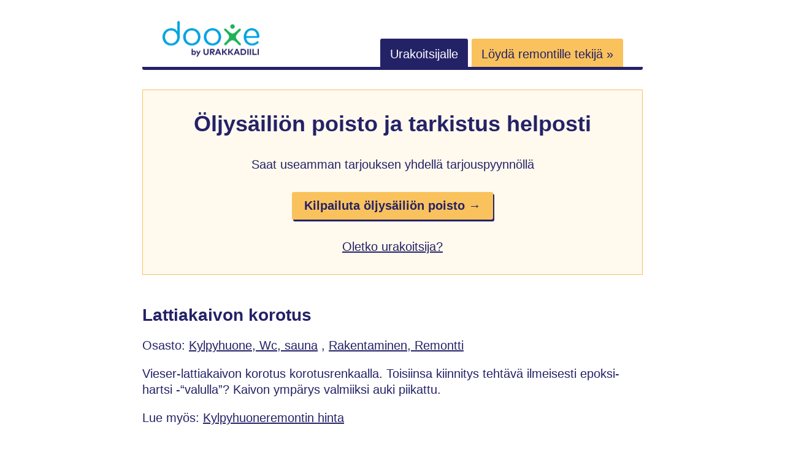

--- FILE ---
content_type: text/html; charset=utf-8
request_url: https://www.dooxe.fi/6873/lattiakaivon-korotus/
body_size: 3567
content:
<!doctype html><html lang=fi><meta charset=utf-8><meta http-equiv=x-ua-compatible content="ie=edge"><meta name=viewport content="width=device-width,initial-scale=1,shrink-to-fit=no"><title>Lattiakaivon korotus
</title><meta name=description content="Vieser-lattiakaivon korotus korotusrenkaalla. Toisiinsa kiinnitys tehtävä ilmeisesti epoksi-hartsi -&ldquo;valulla&rdquo;? Kaivon ympärys valmiiksi auki piikattu."><style>*,*::before,*::after{box-sizing:border-box}html{font-family:Arial,Helvetica,sans-serif;font-size:20px;line-height:1.25}body{-webkit-font-smoothing:antialiased;background:#fff;color:#242267;margin:0}html,body{height:100%}a,a:hover,a:active,a:visited{color:#242267}p{line-height:1.3}.button{background:#fac25c;border-radius:3px;box-shadow:2px 3px #242267;color:#242267;cursor:pointer;display:inline-block;font-weight:700;padding:.8em;width:fit-content;text-decoration:none}.button:hover,.button:focus{box-shadow:2px 3px #05a4e0}@media screen and (min-width:768px){.button{padding:.5em 1em}}.button:hover,.button:active,.button:visited{color:#242267}h1,h2,.h1,.h2{color:#242267;font-weight:700;margin:1em 0;display:block}h1,.h1{font-size:28px;margin:0 0 .7em}h2,.h2{font-size:26px;margin:64px 0 32px}header,footer,.container{margin:0 auto;padding:0 32px;max-width:100%;width:auto}@media screen and (min-width:768px){header,footer,.container{max-width:880px}}header>.container{align-items:center;border-bottom:5px solid #242267;border-bottom-left-radius:3px;border-bottom-right-radius:3px;display:flex;padding:32px 0 0;width:100%;flex-flow:row wrap}header>.container>*{flex:1 100%}@media screen and (min-width:768px){header>.container{align-items:flex-end;flex-wrap:nowrap;padding:32px 0 8px}}header>.container .logoWrapper{flex:1 0;margin-left:16px;margin-bottom:16px}@media screen and (min-width:768px){header>.container .logoWrapper{flex-basis:auto;margin:0 32px}}header>.container .logoWrapper .logo{width:160px;height:63px}header>.container .open-nav{flex:1 0;text-align:right;margin-right:16px}@media screen and (min-width:768px){header>.container .open-nav{display:none}}header>.container .nav{display:none;flex:1 100%}header>.container .nav.show-nav{display:flex;flex-wrap:wrap;flex-direction:column}@media screen and (min-width:768px){header>.container .nav.show-nav{margin:16px 0}}@media screen and (min-width:768px){header>.container .nav{display:inline;flex-basis:auto;text-align:end;margin:0 32px}}header>.container .nav .link{background:#242267;color:#fff;margin-bottom:1px;padding:.7em .8em .5em;text-decoration:none;border-top-left-radius:3px;border-top-right-radius:3px;order:1}@media screen and (min-width:768px){header>.container .nav .link{margin-bottom:0}}header>.container .nav .link.orange{background:#fac25c;color:#242267}@media screen and (max-width:768px){header>.container .nav .link.orange{order:0}}.hero{display:flex;flex-wrap:wrap;margin:32px 0;align-items:center;justify-content:center;padding:32px}.hero.yellow{background:#fff9ee;border:1px solid #fac25c}@media screen and (max-width:576px){.hero>.item,.hero .arrow{flex-basis:100%}}.hero .item{margin-bottom:48px;padding:0 8px;text-align:center}.hero .item:last-child{margin-bottom:0}@media screen and (min-width:576px){.hero .item{flex-basis:27%}}.hero .item.big{flex-basis:100%;max-width:100%}@media screen and (min-width:576px){.hero .item.big>.h1{font-size:36px}}.hero .item.big>*{margin-bottom:32px}.hero .item .icon{display:block;margin:0 auto 16px}.hero .arrow{text-align:center;width:50px}@media screen and (max-width:576px){.hero .arrow{margin-bottom:16px}}.hero .arrow>picture>img{width:29px;height:22px}.content{margin-top:48px;word-break:break-word}.wrapper{margin:64px 0}.wrapper.highlight{background:#fff9ee;padding:32px}.wrapper.highlight>:first-child{margin-top:0}@media screen and (min-width:768px){.wrapper.highlight{padding:48px}}.table{width:100%}.table .row{display:flex;flex-direction:column;padding:.5em 0}@media screen and (min-width:768px){.table .row{flex-direction:row;padding:.5em}}.table .row .label{flex-basis:100%}@media screen and (min-width:768px){.table .row .label{max-width:150px;text-align:right}}.table .row .value{font-weight:700;overflow-wrap:break-word}@media screen and (min-width:768px){.table .row .value{max-width:50%;margin-left:1em;max-width:none;flex-basis:auto}}.grid{display:grid;grid-template-columns:1fr;column-gap:32px;row-gap:32px;align-items:center;justify-items:center}.grid>svg{width:170px;height:37px}@media screen and (min-width:576px){.grid{grid-template-columns:1fr 1fr 1fr}}.grid .list-item{padding:8px 0;text-align:center}.request{display:flex;flex-direction:column;align-items:center;margin:48px 0 32px}.request>*{margin-bottom:16px}.request>*:last-child{margin-bottom:32px}@media screen and (min-width:768px){.request{flex-direction:row}.request>*{margin-bottom:0}.request>*:last-child{margin-bottom:0}}.request .item{flex:auto;width:100%}.request .imageWrapper{background:#fff;border:3px solid #eff2fe;border-radius:5px;overflow:hidden;min-width:106px;max-width:106px;height:77px;display:flex;align-items:center;justify-content:center}@media screen and (min-width:768px){.request .imageWrapper{margin-right:32px}}.request .titleWrapper{flex:auto}@media screen and (min-width:768px){.request .titleWrapper{margin-right:16px;text-align:left}}.request .titleWrapper .title{font-weight:700;word-break:break-all}.request .highlightWrapper{color:#242267;border-radius:5px;width:100%}@media screen and (min-width:768px){.request .highlightWrapper{min-width:170px;max-width:170px;text-align:center}}.request .highlightWrapper .price{display:block;font-size:22px;font-weight:700;color:#242267;margin-bottom:4px}.request .starsWrapper{margin:8px 0 16px}.request .starsWrapper .ionicon{width:15px;height:15px}.request .messageWrapper{flex-basis:100%;word-break:break-all}footer>.container{border-top:1px solid #e5e5e5;margin:64px auto;padding:48px 0 64px;text-align:center}footer .nav{margin-bottom:32px}footer .nav a{color:#595959;font-size:18px;margin-right:16px;margin-bottom:16px;display:block}@media screen and (min-width:768px){footer .nav a{display:inline;margin-bottom:0}}.pagination{display:flex;flex-direction:row;align-items:center;justify-content:space-evenly;list-style:none;margin:64px 0 0;padding:0}.pagination li>a{color:#242267}.pagination li.active>a{color:#242267;font-weight:700;padding:12px 16px;background:#fac25c;text-decoration:none}.images img{border-radius:3px}.selectedOffer{display:inline-block;margin-top:12px;padding:6px 12px;background:#fac25c;border-radius:5px;font-weight:700}@media screen and (min-width:768px){.selectedOffer{margin-left:16px;margin-top:0}}</style><link rel=canonical href=https://www.dooxe.fi/6873/lattiakaivon-korotus/><script async src="https://www.googletagmanager.com/gtag/js?id=G-R48MPFBM3Q"></script><script>var doNotTrack=!1;if(!doNotTrack){window.dataLayer=window.dataLayer||[];function gtag(){dataLayer.push(arguments)}gtag("js",new Date),gtag("config","G-R48MPFBM3Q",{anonymize_ip:!1})}</script><body><header><div class=container><div class=logoWrapper><a href=/ title=Dooxe><img src=/logo-dooxe-by-urakkadiili.svg loading=eager alt="Dooxe by UrakkaDiili" class=logo></a></div><div class=open-nav><svg viewBox="0 0 100 80" width="20" height="20"><rect width="100" height="10" rx="3"/><rect y="30" width="100" height="10" rx="3"/><rect y="60" width="100" height="10" rx="3"/></svg></div><nav class="nav main-menu" id=main-menu><a href=/info/tyontekija/ class=link>Urakoitsijalle</a>
<a href="https://app.urakkadiili.fi/tarjouspyynnot/uusi?utm_source=dooxe&utm_medium=banner&utm_campaign=header" class="link orange" rel=nofollow>Löydä remontille tekijä »</a></nav></div></header><div class=container><div class="hero yellow"><div class="item big"><span class=h1>Öljysäiliön poisto ja tarkistus helposti</span><div>Saat useamman tarjouksen yhdellä tarjouspyynnöllä</div><a href="https://app.urakkadiili.fi/tarjouspyynnot/uusi?jobTypes=oljysailionPoisto&amp;utm_source=dooxe&amp;utm_medium=banner&amp;utm_campaign=hero" class=button rel=nofollow>Kilpailuta öljysäiliön poisto →</a><br><a href=/info/tyontekija/>Oletko urakoitsija?</a></div></div></div><div class=container><main class=content><h1>Lattiakaivon korotus</h1><div>Osasto:
<a href=https://www.dooxe.fi/categories/kylpyhuone-wc-sauna/>Kylpyhuone, Wc, sauna</a>
,
<a href=https://www.dooxe.fi/categories/rakentaminen-remontti/>Rakentaminen, Remontti</a></div><p>Vieser-lattiakaivon korotus korotusrenkaalla. Toisiinsa kiinnitys tehtävä ilmeisesti epoksi-hartsi -&ldquo;valulla&rdquo;? Kaivon ympärys valmiiksi auki piikattu.</p><p>Lue myös: <a href=https://urakkadiili.fi/kylpyhuoneremontti-hinta>Kylpyhuoneremontin hinta</a></p><h2>Yhteenveto (työn numero: 6873)</h2><div class=table><div class=row><div class=label>Käyttäjä</div><div class=value>dd</div></div><div class=row><div class=label>Kustannusarvio</div><div class=value><span class=price>150,00 €</span></div></div><div class=row><div class=label>Alin tarjous</div><div class=value><span class=price>45,00 €</span></div></div><div class=row><div class=label>Sulkeutunut</div><div class=value>16.4.2013 22:45</div></div><div class=row><div class=label>Paikkakunta</div><div class=value>00140 Helsinki</div></div><div class=row><div class=label>Toteutus</div><div class=value>10.4.2013</div></div><div class=row><div class=label>Toivottu valmistuminen</div><div class=value>16.4.2013</div></div><div class=row><div class=label>Materiaalit</div><div class=value>Täytyy olla osa tarjousta</div></div><div class=row><div class=label>Maksu</div><div class=value>Toteutuksen jälkeen</div></div><div class=row><div class=label>Ilmoitettu</div><div class=value>9.4.2013 22:45</div></div></div><div class=container><div class="hero yellow"><div class="item big"><span class=h1>Öljysäiliön poisto ja tarkistus helposti</span><div>Saat useamman tarjouksen yhdellä tarjouspyynnöllä</div><a href="https://app.urakkadiili.fi/tarjouspyynnot/uusi?jobTypes=oljysailionPoisto&amp;utm_source=dooxe&amp;utm_medium=banner&amp;utm_campaign=hero" class=button rel=nofollow>Kilpailuta öljysäiliön poisto →</a><br><a href=/info/tyontekija/>Oletko urakoitsija?</a></div></div></div><h2>Tarjoukset</h2><div class=request><div class=item><div class=titleWrapper><a href=/user/8051/rcenter/>RCenter</a><div class=starsWrapper><svg xmlns="http://www.w3.org/2000/svg" class="ionicon" viewBox="0 0 512 512"><path d="M394 480a16 16 0 01-9.39-3L256 383.76 127.39 477a16 16 0 01-24.55-18.08L153 310.35 23 221.2a16 16 0 019-29.2h160.38l48.4-148.95a16 16 0 0130.44.0l48.4 149H480a16 16 0 019.05 29.2L359 310.35l50.13 148.53A16 16 0 01394 480z"/></svg>
<svg xmlns="http://www.w3.org/2000/svg" class="ionicon" viewBox="0 0 512 512"><path d="M394 480a16 16 0 01-9.39-3L256 383.76 127.39 477a16 16 0 01-24.55-18.08L153 310.35 23 221.2a16 16 0 019-29.2h160.38l48.4-148.95a16 16 0 0130.44.0l48.4 149H480a16 16 0 019.05 29.2L359 310.35l50.13 148.53A16 16 0 01394 480z"/></svg>
<svg xmlns="http://www.w3.org/2000/svg" class="ionicon" viewBox="0 0 512 512"><path d="M394 480a16 16 0 01-9.39-3L256 383.76 127.39 477a16 16 0 01-24.55-18.08L153 310.35 23 221.2a16 16 0 019-29.2h160.38l48.4-148.95a16 16 0 0130.44.0l48.4 149H480a16 16 0 019.05 29.2L359 310.35l50.13 148.53A16 16 0 01394 480z"/></svg>
<svg xmlns="http://www.w3.org/2000/svg" class="ionicon" viewBox="0 0 512 512"><path d="M394 480a16 16 0 01-9.39-3L256 383.76 127.39 477a16 16 0 01-24.55-18.08L153 310.35 23 221.2a16 16 0 019-29.2h160.38l48.4-148.95a16 16 0 0130.44.0l48.4 149H480a16 16 0 019.05 29.2L359 310.35l50.13 148.53A16 16 0 01394 480z"/></svg>
<svg xmlns="http://www.w3.org/2000/svg" class="ionicon" viewBox="0 0 512 512"><path d="M394 480a16 16 0 01-9.39-3L256 383.76 127.39 477a16 16 0 01-24.55-18.08L153 310.35 23 221.2a16 16 0 019-29.2h160.38l48.4-148.95a16 16 0 0130.44.0l48.4 149H480a16 16 0 019.05 29.2L359 310.35l50.13 148.53A16 16 0 01394 480z"/></svg>
(5)</div></div><div class=messageWrapper><p>Hei,</p><p>45 € / h + alv.<br>Kaikki materiaalit ja tarvikkeet tarvittaessa kauttamme alennuksineen.</p><p>Minimi veloitus työstä 90 € / päivä + alv.</p><p>Mikäli kysymyksiä, niin vastaan mielelläni.</p><p>Yt.<br>Jouni Rautio<br>0400 355 544<br>jouni@r-center.fi<br>www.r-center.fi</p></div></div><div class=highlightWrapper><span class=price>45,00 €</span> 15.4.2013</div><div class=spacer></div></div><div class=request><div class=item><div class=titleWrapper><a href=/user/1295/rakennuspalvelut/>rakennuspalvelut</a><div class=starsWrapper><svg xmlns="http://www.w3.org/2000/svg" class="ionicon" viewBox="0 0 512 512"><path d="M394 480a16 16 0 01-9.39-3L256 383.76 127.39 477a16 16 0 01-24.55-18.08L153 310.35 23 221.2a16 16 0 019-29.2h160.38l48.4-148.95a16 16 0 0130.44.0l48.4 149H480a16 16 0 019.05 29.2L359 310.35l50.13 148.53A16 16 0 01394 480z"/></svg>
<svg xmlns="http://www.w3.org/2000/svg" class="ionicon" viewBox="0 0 512 512"><path d="M394 480a16 16 0 01-9.39-3L256 383.76 127.39 477a16 16 0 01-24.55-18.08L153 310.35 23 221.2a16 16 0 019-29.2h160.38l48.4-148.95a16 16 0 0130.44.0l48.4 149H480a16 16 0 019.05 29.2L359 310.35l50.13 148.53A16 16 0 01394 480z"/></svg>
<svg xmlns="http://www.w3.org/2000/svg" class="ionicon" viewBox="0 0 512 512"><path d="M394 480a16 16 0 01-9.39-3L256 383.76 127.39 477a16 16 0 01-24.55-18.08L153 310.35 23 221.2a16 16 0 019-29.2h160.38l48.4-148.95a16 16 0 0130.44.0l48.4 149H480a16 16 0 019.05 29.2L359 310.35l50.13 148.53A16 16 0 01394 480z"/></svg>
<svg xmlns="http://www.w3.org/2000/svg" class="ionicon" viewBox="0 0 512 512"><path d="M394 480a16 16 0 01-9.39-3L256 383.76 127.39 477a16 16 0 01-24.55-18.08L153 310.35 23 221.2a16 16 0 019-29.2h160.38l48.4-148.95a16 16 0 0130.44.0l48.4 149H480a16 16 0 019.05 29.2L359 310.35l50.13 148.53A16 16 0 01394 480z"/></svg>
<svg xmlns="http://www.w3.org/2000/svg" class="ionicon" viewBox="0 0 512 512"><path d="M394 480a16 16 0 01-9.39-3L256 383.76 127.39 477a16 16 0 01-24.55-18.08L153 310.35 23 221.2a16 16 0 019-29.2h160.38l48.4-148.95a16 16 0 0130.44.0l48.4 149H480a16 16 0 019.05 29.2L359 310.35l50.13 148.53A16 16 0 01394 480z"/></svg>
(4)</div></div><div class=messageWrapper>200,00 sis.alv.24%</div></div><div class=highlightWrapper><span class=price>200,00 €</span> 10.4.2013</div><div class=spacer></div></div><div class=request><div class=item><div class=titleWrapper><a href=/user/1875/hcasennus/>hcasennus</a><div class=starsWrapper><svg xmlns="http://www.w3.org/2000/svg" class="ionicon" viewBox="0 0 512 512"><path d="M394 480a16 16 0 01-9.39-3L256 383.76 127.39 477a16 16 0 01-24.55-18.08L153 310.35 23 221.2a16 16 0 019-29.2h160.38l48.4-148.95a16 16 0 0130.44.0l48.4 149H480a16 16 0 019.05 29.2L359 310.35l50.13 148.53A16 16 0 01394 480z"/></svg>
<svg xmlns="http://www.w3.org/2000/svg" class="ionicon" viewBox="0 0 512 512"><path d="M394 480a16 16 0 01-9.39-3L256 383.76 127.39 477a16 16 0 01-24.55-18.08L153 310.35 23 221.2a16 16 0 019-29.2h160.38l48.4-148.95a16 16 0 0130.44.0l48.4 149H480a16 16 0 019.05 29.2L359 310.35l50.13 148.53A16 16 0 01394 480z"/></svg>
<svg xmlns="http://www.w3.org/2000/svg" class="ionicon" viewBox="0 0 512 512"><path d="M394 480a16 16 0 01-9.39-3L256 383.76 127.39 477a16 16 0 01-24.55-18.08L153 310.35 23 221.2a16 16 0 019-29.2h160.38l48.4-148.95a16 16 0 0130.44.0l48.4 149H480a16 16 0 019.05 29.2L359 310.35l50.13 148.53A16 16 0 01394 480z"/></svg>
<svg xmlns="http://www.w3.org/2000/svg" class="ionicon" viewBox="0 0 512 512"><path d="M394 480a16 16 0 01-9.39-3L256 383.76 127.39 477a16 16 0 01-24.55-18.08L153 310.35 23 221.2a16 16 0 019-29.2h160.38l48.4-148.95a16 16 0 0130.44.0l48.4 149H480a16 16 0 019.05 29.2L359 310.35l50.13 148.53A16 16 0 01394 480z"/></svg>
<svg xmlns="http://www.w3.org/2000/svg" class="ionicon" viewBox="0 0 512 512"><path d="M394 480a16 16 0 01-9.39-3L256 383.76 127.39 477a16 16 0 01-24.55-18.08L153 310.35 23 221.2a16 16 0 019-29.2h160.38l48.4-148.95a16 16 0 0130.44.0l48.4 149H480a16 16 0 019.05 29.2L359 310.35l50.13 148.53A16 16 0 01394 480z"/></svg>
(2)</div></div><div class=messageWrapper></div></div><div class=highlightWrapper><span class=price>350,00 €</span> 10.4.2013</div><div class=spacer></div></div></main></div><footer><div class=container><div class=nav><a href=/info/tietoa-dooxesta>Tietoa Dooxesta</a>
<a href=/requests/>Tarjouspyynnöt</a>
<a href=/user/>Palveluntarjoajat</a>
<a href=/info/kayttoehdot/>Käyttöehdot</a>
<a href=/info/privacy-policy/>Privacy Policy</a></div><div>Copyright &copy; 2021-2025 Devea Oy</div></div></footer><script>var nav=document.querySelector(".nav"),showNav=document.querySelector(".open-nav");showNav.addEventListener("click",toggleHamburger);function toggleHamburger(){nav.classList.toggle("show-nav")}</script></body></html>